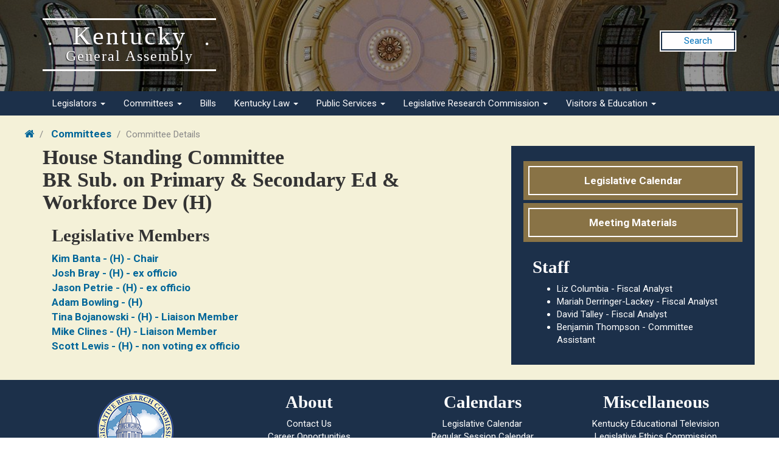

--- FILE ---
content_type: text/html; charset=utf-8
request_url: https://legislature.ky.gov/Committees/Pages/Committee-Details.aspx?CommitteeRSN=349&CommitteeType=House%20Standing%20Committee
body_size: 58549
content:

<!DOCTYPE html>
<html xmlns:o="urn:schemas-microsoft-com:office:office" __expr-val-dir="ltr" lang="en-us" dir="ltr">
    <head><meta http-equiv="X-UA-Compatible" content="IE=10" /><meta name="GENERATOR" content="Microsoft SharePoint" /><meta name="progid" content="SharePoint.WebPartPage.Document" /><meta http-equiv="Content-Type" content="text/html; charset=utf-8" /><meta http-equiv="Expires" content="0" /><meta name="viewport" content="width=device-width, initial-scale=1.0" /><title>
	
    
    Committee Details - 
        
    Legislative Research Commission
</title><link rel="stylesheet" type="text/css" href="/_layouts/15/1033/styles/minimalv4.css?rev=1KbXyVb1yEcbGrQYTR%2FLTA%3D%3DTAG0"/>
<link rel="stylesheet" type="text/css" href="/_layouts/15/1033/styles/layouts.css?rev=f9SkE%2BC%2BTBpzlgPcwqsYrQ%3D%3DTAG0"/>
<link rel="stylesheet" type="text/css" href="/_layouts/15/1033/styles/Themable/corev15.css?rev=VY%2BwyEmZ4VeBNMq6%2BgwRaA%3D%3DTAG0"/>
<script type="text/javascript" src="/_layouts/15/1033/initstrings.js?rev=2WxjgxyM2qXGgY9r2nHW8A%3D%3DTAG0"></script>
<script type="text/javascript" src="/_layouts/15/init.js?rev=7%2Bi%2B3tgD2LDbh1Baxp2O1Q%3D%3DTAG0"></script>
<script type="text/javascript" src="/_layouts/15/1033/strings.js?rev=k%2FSaOdWtcHDDvsb%2FUFykOA%3D%3DTAG0"></script>
<script type="text/javascript" src="/_layouts/15/core.js?rev=4RzQQSXzB3511SPniC8Nkw%3D%3DTAG0"></script>
<script type="text/javascript" src="/ScriptResource.axd?d=FBohqr17SPORtj_Ba7wWbQH-RaBJa02LqdXRSEbVcYfvq5Y-ahJdBTD9miI7gBVc2fYJ3KhMCHp-GC_VbZ93pcJHKJTwMxNv8wi-LOZC7gk3kDfbNIKi8tAxF2Z3ZkEABQeORYHuGCRvEy75ixAcWbdKD-jCY6Q1sXDJEoZO1A53h305TqhmhaMjfhAIOkrQ0&amp;t=32e5dfca"></script>
<script type="text/javascript" src="/_layouts/15/blank.js?rev=HJiPPQ2mJ5KibRUhYLIMBg%3D%3DTAG0"></script>
<script type="text/javascript" src="/ScriptResource.axd?d=E0OS_aLgPI07oNDv19Bl8hUiSjczIU4sJagUu3pWNftzQ8Ahq7v3jDie73XwGnHC-FAQ52hTvhPTZwHQAGklLqh0t6a6WCnjhMPPTgrF-_6usugi7Oqd5IMSyNLtVNBf6MQe4iw2nQ9uKXjltkSjys1PbTwOO77TvMzsJnBizTb8hxzLAP0F-UKXKQYZc4ay0&amp;t=32e5dfca"></script>
<script type="text/javascript">RegisterSod("require.js", "\u002f_layouts\u002f15\u002frequire.js?rev=4UhLIF\u00252FezOvmGnh\u00252Fs0LLpA\u00253D\u00253DTAG0");</script>
<script type="text/javascript">RegisterSod("sp.res.resx", "\u002f_layouts\u002f15\u002f1033\u002fsp.res.js?rev=wAoMiKx7gNtLcYzRgm0ujg\u00253D\u00253DTAG0");</script>
<script type="text/javascript">RegisterSod("sp.runtime.js", "\u002f_layouts\u002f15\u002fsp.runtime.js?rev=HwiQ1iHGkDDOCX5Sxjy\u00252Bzg\u00253D\u00253DTAG0");RegisterSodDep("sp.runtime.js", "sp.res.resx");</script>
<script type="text/javascript">RegisterSod("sp.js", "\u002f_layouts\u002f15\u002fsp.js?rev=t3ZbBIivXzfYBDJWXnlIjA\u00253D\u00253DTAG0");RegisterSodDep("sp.js", "sp.runtime.js");RegisterSodDep("sp.js", "sp.ui.dialog.js");RegisterSodDep("sp.js", "sp.res.resx");</script>
<script type="text/javascript">RegisterSod("sp.init.js", "\u002f_layouts\u002f15\u002fsp.init.js?rev=\u00252BBRBbuLnXMVe06be2Lk\u00252BUw\u00253D\u00253DTAG0");</script>
<script type="text/javascript">RegisterSod("sp.ui.dialog.js", "\u002f_layouts\u002f15\u002fsp.ui.dialog.js?rev=AmqAYtyp0S5FyRW9b\u00252B6PgA\u00253D\u00253DTAG0");RegisterSodDep("sp.ui.dialog.js", "sp.init.js");RegisterSodDep("sp.ui.dialog.js", "sp.res.resx");</script>
<script type="text/javascript">RegisterSod("core.js", "\u002f_layouts\u002f15\u002fcore.js?rev=4RzQQSXzB3511SPniC8Nkw\u00253D\u00253DTAG0");</script>
<script type="text/javascript">RegisterSod("userprofile", "\u002f_layouts\u002f15\u002fsp.userprofiles.js?rev=cx6U8sP\u00252ByP0OFLjk6ekyIg\u00253D\u00253DTAG0");RegisterSodDep("userprofile", "sp.runtime.js");</script>
<script type="text/javascript">RegisterSod("mQuery.js", "\u002f_layouts\u002f15\u002fmquery.js?rev=wKeyFugfCPGQqCVnH3mM0A\u00253D\u00253DTAG0");</script>
<script type="text/javascript">RegisterSod("followingcommon.js", "\u002f_layouts\u002f15\u002ffollowingcommon.js?rev=l8\u00252FNuVGbCd5mXg6VbOdPVw\u00253D\u00253DTAG0");RegisterSodDep("followingcommon.js", "sp.js");RegisterSodDep("followingcommon.js", "userprofile");RegisterSodDep("followingcommon.js", "core.js");RegisterSodDep("followingcommon.js", "mQuery.js");</script>
<script type="text/javascript">RegisterSod("profilebrowserscriptres.resx", "\u002f_layouts\u002f15\u002f1033\u002fprofilebrowserscriptres.js?rev=qwf69WaVc1mYlJLXqmZmVA\u00253D\u00253DTAG0");</script>
<script type="text/javascript">RegisterSod("sp.ui.mysitecommon.js", "\u002f_layouts\u002f15\u002fsp.ui.mysitecommon.js?rev=ESfdKdpUdsrVD7ocyI0ogw\u00253D\u00253DTAG0");RegisterSodDep("sp.ui.mysitecommon.js", "sp.init.js");RegisterSodDep("sp.ui.mysitecommon.js", "sp.runtime.js");RegisterSodDep("sp.ui.mysitecommon.js", "userprofile");RegisterSodDep("sp.ui.mysitecommon.js", "profilebrowserscriptres.resx");</script>
<script type="text/javascript">RegisterSod("browserScript", "\u002f_layouts\u002f15\u002fie55up.js?rev=q7j0mn4pko8y6ONYc8fXRA\u00253D\u00253DTAG0");</script>
<script type="text/javascript">RegisterSod("sp.core.js", "\u002f_layouts\u002f15\u002fsp.core.js?rev=6ObNst\u00252BLkk4m\u00252BXhRbdM2vg\u00253D\u00253DTAG0");RegisterSodDep("sp.core.js", "sp.init.js");RegisterSodDep("sp.core.js", "core.js");</script>
<script type="text/javascript">RegisterSod("clienttemplates.js", "\u002f_layouts\u002f15\u002fclienttemplates.js?rev=ufVnw2qyl8IVshajtd128A\u00253D\u00253DTAG0");</script>
<script type="text/javascript">RegisterSod("inplview", "\u002f_layouts\u002f15\u002finplview.js?rev=b38\u00252FHgI6SGFq1Z\u00252BVhBJhHg\u00253D\u00253DTAG0");RegisterSodDep("inplview", "core.js");RegisterSodDep("inplview", "clienttemplates.js");RegisterSodDep("inplview", "sp.js");</script>
<script type="text/javascript">RegisterSod("datepicker.js", "\u002f_layouts\u002f15\u002fdatepicker.js?rev=Z8VsY\u00252FOhOgtbF\u00252BScAeB78w\u00253D\u00253DTAG0");</script>
<link type="text/xml" rel="alternate" href="/Committees/_vti_bin/spsdisco.aspx" /><link rel="canonical" href="https://legislature.ky.gov:443/Committees/Pages/Committee-Details.aspx?CommitteeRSN=349&amp;CommitteeType=House+Standing+Committee" />

<!-- Google GA4 tag (gtag.js) -->
<script async src="https://www.googletagmanager.com/gtag/js?id=G-95CQX7G1DN"></script>
<script>
  window.dataLayer = window.dataLayer || [];
  function gtag(){dataLayer.push(arguments);}
  gtag('js', new Date());

  gtag('config', 'G-95CQX7G1DN');
</script>


<!--Bing-->
<meta name="msvalidate.01" content="711866049A1E140FF966AECC326F379F" />
        
        
    
        <!-- Enterprise Javascript and CSS -->
        <link rel="stylesheet" href="https://cdnjs.cloudflare.com/ajax/libs/jasny-bootstrap/3.1.3/css/jasny-bootstrap.min.css" /><link rel="stylesheet" href="https://cdnjs.cloudflare.com/ajax/libs/font-awesome/4.7.0/css/font-awesome.min.css" /><link href="https://secure.kentucky.gov/enterprise/styles/agency-enterprise-sp2013.min.css" rel="stylesheet" /><script src="https://secure.kentucky.gov/enterprise/scripts/enterprise-loader.min.js?jq=true" type="text/javascript"></script>
        <!-- Placeholder for Agency Stylesheets and Scripts-->
   
    
    <link href="/Style%20Library/agency.min.css" rel="stylesheet" />
    		
		<link rel="apple-touch-icon" sizes="180x180" href="/Style Library/favicons/apple-touch-icon.png">
		<link rel="icon" type="image/png" sizes="32x32" href="/Style Library/favicons/favicon-32x32.png">
		<link rel="icon" type="image/png" sizes="16x16" href="/Style Library/favicons/favicon-16x16.png">
		<link rel="mask-icon" href="/Style Library/favicons/safari-pinned-tab.svg" color="#5bbad5">
		<meta name="msapplication-TileColor" content="#2d89ef">
		<meta name="msapplication-TileImage" content="/Style Library/favicons/mstile-144x144.png">
		<meta name="theme-color" content="#ffffff">    
    
    

<!-- Google tag (gtag.js) GA4 enterprise all sites -->
<script async src="https://www.googletagmanager.com/gtag/js?id=G-RMEPDBYF49"></script>
<script>
  window.dataLayer = window.dataLayer || [];
  function gtag(){dataLayer.push(arguments);}
  gtag('js', new Date());

  gtag('config', 'G-RMEPDBYF49');
</script>

        <!--[if lt IE 9]>
        <script src="https://oss.maxcdn.com/html5shiv/3.7.2/html5shiv.min.js"></script>
        <script src="https://oss.maxcdn.com/respond/1.4.2/respond.min.js"></script>
        <![endif]-->
        <link href="/Style Library/ribbon-styles.css" rel="stylesheet" /></head>
<body onload="javascript:if (typeof(_spBodyOnLoadWrapper) != &#39;undefined&#39;) _spBodyOnLoadWrapper();" class="brwsr-chrome-77">
<div class="Top-Nav">
    
<div class="Combo-One-Col-Layout"><form method="post" action="./Committee-Details.aspx?CommitteeRSN=349&amp;CommitteeType=House+Standing+Committee" onsubmit="javascript:return WebForm_OnSubmit();" id="aspnetForm">
<div class="aspNetHidden">
<input type="hidden" name="_wpcmWpid" id="_wpcmWpid" value="" />
<input type="hidden" name="wpcmVal" id="wpcmVal" value="" />
<input type="hidden" name="MSOWebPartPage_PostbackSource" id="MSOWebPartPage_PostbackSource" value="" />
<input type="hidden" name="MSOTlPn_SelectedWpId" id="MSOTlPn_SelectedWpId" value="" />
<input type="hidden" name="MSOTlPn_View" id="MSOTlPn_View" value="0" />
<input type="hidden" name="MSOTlPn_ShowSettings" id="MSOTlPn_ShowSettings" value="False" />
<input type="hidden" name="MSOGallery_SelectedLibrary" id="MSOGallery_SelectedLibrary" value="" />
<input type="hidden" name="MSOGallery_FilterString" id="MSOGallery_FilterString" value="" />
<input type="hidden" name="MSOTlPn_Button" id="MSOTlPn_Button" value="none" />
<input type="hidden" name="__EVENTTARGET" id="__EVENTTARGET" value="" />
<input type="hidden" name="__EVENTARGUMENT" id="__EVENTARGUMENT" value="" />
<input type="hidden" name="__REQUESTDIGEST" id="__REQUESTDIGEST" value="noDigest" />
<input type="hidden" name="MSOSPWebPartManager_DisplayModeName" id="MSOSPWebPartManager_DisplayModeName" value="Browse" />
<input type="hidden" name="MSOSPWebPartManager_ExitingDesignMode" id="MSOSPWebPartManager_ExitingDesignMode" value="false" />
<input type="hidden" name="MSOWebPartPage_Shared" id="MSOWebPartPage_Shared" value="" />
<input type="hidden" name="MSOLayout_LayoutChanges" id="MSOLayout_LayoutChanges" value="" />
<input type="hidden" name="MSOLayout_InDesignMode" id="MSOLayout_InDesignMode" value="" />
<input type="hidden" name="_wpSelected" id="_wpSelected" value="" />
<input type="hidden" name="_wzSelected" id="_wzSelected" value="" />
<input type="hidden" name="MSOSPWebPartManager_OldDisplayModeName" id="MSOSPWebPartManager_OldDisplayModeName" value="Browse" />
<input type="hidden" name="MSOSPWebPartManager_StartWebPartEditingName" id="MSOSPWebPartManager_StartWebPartEditingName" value="false" />
<input type="hidden" name="MSOSPWebPartManager_EndWebPartEditing" id="MSOSPWebPartManager_EndWebPartEditing" value="false" />
<input type="hidden" name="__VIEWSTATE" id="__VIEWSTATE" value="/[base64]////[base64]/Bg4AAAAYSG91c2UgU3RhbmRpbmcgQ29tbWl0dGVlBg8AAAAUMjAyNi0wMi0wMlQxMzoyNDowOVoLHhBGaWx0ZXJPcGVyYXRpb25zMo0FAAEAAAD/////[base64]/rXeLpuxoeVHhRiCMtOU=" />
</div>

<script type="text/javascript">
//<![CDATA[
var theForm = document.forms['aspnetForm'];
if (!theForm) {
    theForm = document.aspnetForm;
}
function __doPostBack(eventTarget, eventArgument) {
    if (!theForm.onsubmit || (theForm.onsubmit() != false)) {
        theForm.__EVENTTARGET.value = eventTarget;
        theForm.__EVENTARGUMENT.value = eventArgument;
        theForm.submit();
    }
}
//]]>
</script>


<script src="/WebResource.axd?d=PxtcUmqi0HCKxLXI_owDJHNG_DswWZZOjKZ7KaMPeOUPAMq1ucpRRdGVuy--JTLNN7xfMk95EUHEX1TaE3Mr9bHGauTRFrMO2c8nUL5y1mU1&amp;t=638901627720898773" type="text/javascript"></script>


<script type="text/javascript">
//<![CDATA[
var MSOWebPartPageFormName = 'aspnetForm';
var g_presenceEnabled = true;
var g_wsaEnabled = false;

var g_correlationId = '5e1cf3a1-fa34-50d4-d854-e6e5ed52fd42';
var g_wsaQoSEnabled = false;
var g_wsaQoSDataPoints = [];
var g_wsaRUMEnabled = false;
var g_wsaLCID = 1033;
var g_wsaListTemplateId = 850;
var g_wsaSiteTemplateId = 'CMSPUBLISHING#0';
var _fV4UI=true;var _spPageContextInfo = {webServerRelativeUrl: "\u002fCommittees", webAbsoluteUrl: "https:\u002f\u002flegislature.ky.gov\u002fCommittees", siteAbsoluteUrl: "https:\u002f\u002flegislature.ky.gov", serverRequestPath: "\u002fCommittees\u002fPages\u002fCommittee-Details.aspx", layoutsUrl: "_layouts\u002f15", webTitle: "Committees", webTemplate: "39", tenantAppVersion: "0", isAppWeb: false, Has2019Era: true, webLogoUrl: "\u002fPublishingImages\u002fLRC_Seal_FINAL_transparency.png", webLanguage: 1033, currentLanguage: 1033, currentUICultureName: "en-US", currentCultureName: "en-US", clientServerTimeDelta: new Date("2026-02-02T18:24:09.5985730Z") - new Date(), updateFormDigestPageLoaded: new Date("2026-02-02T18:24:09.5985730Z"), siteClientTag: "1214$$16.0.5535.1001", crossDomainPhotosEnabled:false, webUIVersion:15, webPermMasks:{High:48,Low:196673},pageListId:"{73ecfefc-5432-465d-8cb5-fab798a4244e}",pageItemId:5, pagePersonalizationScope:1, alertsEnabled:true, customMarkupInCalculatedFieldDisabled: true, siteServerRelativeUrl: "\u002f", allowSilverlightPrompt:'True', isSiteAdmin: false};var L_Menu_BaseUrl="/Committees";
var L_Menu_LCID="1033";
var L_Menu_SiteTheme="null";
document.onreadystatechange=fnRemoveAllStatus; function fnRemoveAllStatus(){removeAllStatus(true)};
                            function DoCallBack(filterText)
                            {WebForm_DoCallback('ctl00$ctl00$PlaceHolderContentFromChild$PlaceHolderContent$g_d006f95f_d3a0_4689_8310_3be599391946',filterText,UpdateFilterCallback,0,CallBackError,true)
                            }
                            function CallBackError(result, clientsideString)
                            {                
                            }
                        Flighting.ExpFeatures = [480215056,1880287568,1561350208,302071836,3212816,69472768,4194310,-2113396707,268502022,-872284160,1049232,-2147421952,65536,65536,2097472,917504,-2147474174,1372324107,67108882,0,0,-2147483648,2097152,0,0,32768,0,0,0,0,0,0,0,0,0,0,0,0,0,0,0,0,0,0,0,0,0,0,0,0,0,0,0,0,0,0,0,0,0,0,0,0,0,0,0,0,0,0,0,0,0,0,0,0,0,0,0,0,0,0,0,0,0,0,32768]; (function()
{
    if(typeof(window.SP) == "undefined") window.SP = {};
    if(typeof(window.SP.YammerSwitch) == "undefined") window.SP.YammerSwitch = {};

    var ysObj = window.SP.YammerSwitch;
    ysObj.IsEnabled = false;
    ysObj.TargetYammerHostName = "www.yammer.com";
} )(); var _spWebPartComponents = new Object();_spBodyOnLoadFunctionNames.push('initPageRequestManagerForDFWP');
//]]>
</script>

<script src="/_layouts/15/blank.js?rev=HJiPPQ2mJ5KibRUhYLIMBg%3D%3DTAG0" type="text/javascript"></script>
<script type="text/javascript">
//<![CDATA[
(function(){

        if (typeof(_spBodyOnLoadFunctions) === 'undefined' || _spBodyOnLoadFunctions === null) {
            return;
        }
        _spBodyOnLoadFunctions.push(function() {
            SP.SOD.executeFunc('core.js', 'FollowingDocument', function() { FollowingDocument(); });
        });
    })();(function(){

        if (typeof(_spBodyOnLoadFunctions) === 'undefined' || _spBodyOnLoadFunctions === null) {
            return;
        }
        _spBodyOnLoadFunctions.push(function() {
            SP.SOD.executeFunc('core.js', 'FollowingCallout', function() { FollowingCallout(); });
        });
    })();if (typeof(DeferWebFormInitCallback) == 'function') DeferWebFormInitCallback();function WebForm_OnSubmit() {
UpdateFormDigest('\u002fCommittees', 1440000);if (typeof(_spFormOnSubmitWrapper) != 'undefined') {return _spFormOnSubmitWrapper();} else {return true;};
return true;
}
//]]>
</script>

		<div class="aspNetHidden">

			<input type="hidden" name="__VIEWSTATEGENERATOR" id="__VIEWSTATEGENERATOR" value="BAB98CB3" />
		</div><script type="text/javascript">
//<![CDATA[
Sys.WebForms.PageRequestManager._initialize('ctl00$ctl00$ScriptManager', 'aspnetForm', ['tctl00$ctl00$PlaceHolderContentFromChild$PlaceHolderContent$g_d006f95f_d3a0_4689_8310_3be599391946$updatePanelctl00_ctl00_PlaceHolderContentFromChild_PlaceHolderContent_g_d006f95f_d3a0_4689_8310_3be599391946',''], [], [], 90, 'ctl00$ctl00');
//]]>
</script>
<script type="text/javascript">//<![CDATA[
        var formDigestElement = document.getElementsByName('__REQUESTDIGEST')[0];
        if (!((formDigestElement == null) || (formDigestElement.tagName.toLowerCase() != 'input') || (formDigestElement.type.toLowerCase() != 'hidden') ||
            (formDigestElement.value == null) || (formDigestElement.value.length <= 0)))
        {
            formDigestElement.value = '0x5361FB3FE6672EA7F20DF8115D7ACE8A4E638EB76CADA519C9A770DEAB3A6EE75A435DB340052A1505EC1B871DF057A7AB66A3B13957EC312F1BFEF87B01F027,02 Feb 2026 18:24:38 -0000';_spPageContextInfo.updateFormDigestPageLoaded = new Date();
        }
        //]]>
        </script><a href="#mainNavContent" class="sr-only">Skip to main navigation</a> <a href="#bodyContent" class="sr-only">Skip to main content</a> <!-- SharePoint Ribbon --><!-- End SharePoint Ribbon --><!-- Kentucky.gov Portal Bar --><div class="outerHeader"><div class="portal-BarInsert" style="display:block"></div><!-- Agency Header --><header id="top" class="header-row">
    
        
    <div class="outerContainer headerRow">
        <div class="container">
            <div class="col-xs-6 col-md-3 branding">
            	<a href="/pages/index.aspx">
            		<h1 class="header-title-description">Kentucky<small>General Assembly</small></h1>
            	</a>
            </div>
            <div class="col-xs-12 col-md-6 col-md-offset-3 lrcSearch">
            <!--
    				<div class="input-group input-group-lg">
      					<input type="text" class="form-control" placeholder="Search"><span class="input-group-btn">
        					<button class="btn btn-default" type="button"><i class="fa fa-search" aria-hidden="true"></i></button>
      					</span>
    				</div>
    		-->
    			<a class="banner-search-button" href="https://apps.legislature.ky.gov/lrcsearch">Search</a>
         	</div>
         	<button type="button" class="navbar-toggle offcanvas-button pull-right collapsed" data-toggle="offcanvas" data-target=".navbar-offcanvas" data-canvas="body">
          
            <span class="icon-bars"><span></span></span><span class="menu">Menu</span>
            </button>
		</div>
    </div>
    
    
    
    <div class="outerContainer mainNavRow">
        <div class="container">
            <nav class="navbar navbar-default" id="mainNavContent">
<div class="navbar-offcanvas navmenu-fixed-right offcanvas">
				
				
	<ul class="nav navbar-nav sm" IconColorClass="icon-black" DisableOverviewLink="false" HomeLinkTextMode="PageTitle" UseSeparateCSS="True" UseSimpleRendering="True">
		<li class="dropdown">
			<a href="/Legislators/Pages/default.aspx" class="dropdown-toggle" data-toggle="dropdown">Legislators <span class='caret'></span></a>

			<ul class="dropdown-menu">
				<li>
					<a href="/Legislators/Pages/default.aspx">Legislators</a>

				</li>
				<li>
					<a href="/Legislators/senate">Senate Members</a>

				</li>
				<li>
					<a href="/Legislators/house-of-representatives">House Members</a>

				</li>
				<li>
					<a href="https://apps.legislature.ky.gov/findyourlegislator/findyourlegislator.html">Who&#39;s My Legislator</a>

				</li>
				<li>
					<a href="https://apps.legislature.ky.gov/Legislators/contact_legislator.html">Contact a Member</a>

				</li>
			</ul>
		</li>
		<li class="dropdown">
			<a href="/Committees/Pages/default.aspx" class="dropdown-toggle" data-toggle="dropdown">Committees <span class='caret'></span></a>

			<ul class="dropdown-menu">
				<li>
					<a href="/Committees/Pages/default.aspx">Committees</a>

				</li>
				<li>
					<a href="/Committees/house-standing-committee">House Standing Committees</a>

				</li>
				<li>
					<a href="/Committees/senate-standing-committee">Senate Standing Committees</a>

				</li>
				<li>
					<a href="/Committees/interim-joint-committee">Interim Joint Committees</a>

				</li>
				<li>
					<a href="/Committees/special-committee">Special Committees</a>

				</li>
				<li>
					<a href="/Committees/statutory-committee">Statutory Committees</a>

				</li>
				<li>
					<a href="/Committees/Caucuses">Caucuses</a>

				</li>
				<li>
					<a href="/Committees/Pages/PriorCommittees.aspx">Prior Committee Information</a>

				</li>
			</ul>
		</li>
		<li>
			<a href="/Legislation/Pages/default.aspx">Bills</a>

		</li>
		<li class="dropdown">
			<a href="/Law/Pages/default.aspx" class="dropdown-toggle" data-toggle="dropdown">Kentucky Law <span class='caret'></span></a>

			<ul class="dropdown-menu">
				<li>
					<a href="/Law/Pages/default.aspx">Kentucky Law</a>

				</li>
				<li class="dropdown-submenu">
					<a href="#">Kentucky Administrative Regulations</a>

					<ul class="dropdown-menu">
						<li>
							<a href="/Law/kar/Pages/default.aspx">Kentucky Administrative Regulations</a>

						</li>
						<li>
							<a href="https://apps.legislature.ky.gov/law/kar/titles.htm">KAR List by Title</a>

						</li>
						<li>
							<a href="/Law/kar/Pages/Registers.aspx">Registers</a>

						</li>
						<li>
							<a href="/Law/kar/Pages/KarFaqs.aspx">KAR FAQs</a>

						</li>
						<li>
							<a href="/Law/kar/Pages/Certification.aspx">Last Effective Dates, Expirations, and Certifications</a>

						</li>
						<li>
							<a href="/Law/kar/Pages/EmergencyRegs.aspx">Emergency Regulations by Number</a>

						</li>
					</ul>
				</li>
				<li class="dropdown-submenu">
					<a href="#">Kentucky Revised Statutes</a>

					<ul class="dropdown-menu">
						<li>
							<a href="/Law/Statutes/Pages/default.aspx">Kentucky Revised Statutes</a>

						</li>
						<li>
							<a href="/Law/Statutes/Pages/StatRevInfo.aspx">Statute Revision Information</a>

						</li>
						<li>
							<a href="https://apps.legislature.ky.gov/law/statutes/">KRS Title Page</a>

						</li>
						<li>
							<a href="/Law/Statutes/Pages/KRSEDS.aspx">Certified Versions</a>

						</li>
						<li>
							<a href="/Law/Statutes/Pages/KRSHistory.aspx">History &amp; Functions</a>

						</li>
						<li>
							<a href="/Law/Statutes/Pages/KrsEffDates.aspx">Normal Effective Dates</a>

						</li>
						<li>
							<a href="/Law/Statutes/Pages/KrsExtraOrdList.aspx">Extraordinary Sessions since 1940</a>

						</li>
					</ul>
				</li>
				<li>
					<a href="/Law/Pages/KyActs.aspx">Acts of the Kentucky General Assembly</a>

				</li>
				<li>
					<a href="https://apps.legislature.ky.gov/law/constitution">Kentucky Constitution</a>

				</li>
			</ul>
		</li>
		<li class="dropdown">
			<a href="/Public Services/Pages/default.aspx" class="dropdown-toggle" data-toggle="dropdown">Public Services <span class='caret'></span></a>

			<ul class="dropdown-menu">
				<li>
					<a href="/Public Services/Pages/default.aspx">Public Services</a>

				</li>
				<li class="dropdown-submenu">
					<a href="#">Geographic Information Systems</a>

					<ul class="dropdown-menu">
						<li>
							<a href="/Public Services/GIS/Pages/default.aspx">Geographic Information Systems (GIS)</a>

						</li>
						<li>
							<a href="/Public Services/GIS/Maps/Pages/default.aspx">Maps</a>

						</li>
						<li>
							<a href="/Public Services/GIS/Pages/Redistricting-Information.aspx">Redistricting Information</a>

						</li>
						<li>
							<a href="/Public Services/GIS/Pages/GIS-Data.aspx">GIS Data</a>

						</li>
						<li>
							<a href="/Public Services/GIS/Pages/Map-Requests.aspx">Map Requests</a>

						</li>
					</ul>
				</li>
				<li class="dropdown-submenu">
					<a href="#">Public Information Office</a>

					<ul class="dropdown-menu">
						<li>
							<a href="/Public Services/PIO/Pages/default.aspx">Public Information Office</a>

						</li>
						<li>
							<a href="/Public Services/PIO/Pages/Radio.aspx">Radio News Releases</a>

						</li>
						<li>
							<a href="https://apps.legislature.ky.gov/publicservices/pio/release.html">News Releases</a>

						</li>
						<li>
							<a href="https://apps.legislature.ky.gov/publicservices/pio/photo.html">News Photos</a>

						</li>
						<li>
							<a href="/Public Services/PIO/Pages/Videos.aspx">Video Productions</a>

						</li>
						<li>
							<a href="/Public Services/PIO/Pages/CapMedia.aspx">Capitol Campus Identification Badges</a>

						</li>
						<li>
							<a href="/Public Services/PIO/Pages/default.aspx">School Group Tours</a>

						</li>
						<li>
							<a href="/Public Services/PIO/Pages/Live-Streams.aspx">Live Streams</a>

						</li>
						<li>
							<a href="/Public Services/PIO/Pages/News-Photos-2024.aspx">News Photos</a>

						</li>
						<li>
							<a href="/Public Services/PIO/Pages/News-Photos-2025.aspx">News Photos</a>

						</li>
					</ul>
				</li>
				<li>
					<a href="/Public Services/Pages/Public-Bill-Room.aspx">Public Bill Room</a>

				</li>
				<li>
					<a href="/Public Services/Pages/Legislative-Reference-Library.aspx">Peggy King Legislative Reference Library</a>

				</li>
			</ul>
		</li>
		<li class="dropdown">
			<a href="/LRC/Pages/default.aspx" class="dropdown-toggle" data-toggle="dropdown">Legislative Research Commission <span class='caret'></span></a>

			<ul class="dropdown-menu">
				<li>
					<a href="/LRC/Pages/default.aspx">Legislative Research Commission</a>

				</li>
				<li>
					<a href="/LRC/Documents/LRC Organizational Chart.pdf">LRC Organizational Chart</a>

				</li>
				<li>
					<a href="/LRC/Pages/Glossary-of-Legislative-Terms.aspx">Glossary of Legislative Terms</a>

				</li>
				<li class="dropdown-submenu">
					<a href="#">LRC Publications</a>

					<ul class="dropdown-menu">
						<li>
							<a href="/LRC/Publications/Pages/default.aspx">LRC Publications</a>

						</li>
						<li>
							<a href="https://apps.legislature.ky.gov/lrc/publications/research_reports.html">LRC Research Reports</a>

						</li>
						<li>
							<a href="/LRC/Publications/Pages/Informational-Bulletins.aspx">LRC Informational Bulletins</a>

						</li>
						<li>
							<a href="/LRC/Publications/Pages/Research-Memoranda.aspx">LRC Research Memoranda</a>

						</li>
						<li>
							<a href="https://apps.legislature.ky.gov/lrc/publications/Interactive_Home.html">LRC Interactive Features</a>

						</li>
					</ul>
				</li>
				<li class="dropdown-submenu">
					<a href="#">Office of Education Accountability</a>

					<ul class="dropdown-menu">
						<li>
							<a href="/LRC/OEA/Pages/default.aspx">Office of Education Accountability</a>

						</li>
						<li>
							<a href="/LRC/OEA/Pages/OEA-Hotline.aspx">OEA Hotline</a>

						</li>
						<li>
							<a href="/LRC/OEA/Pages/OEA-Publications.aspx">OEA Publications</a>

						</li>
						<li>
							<a href="/LRC/OEA/Pages/OEA-Staff.aspx">OEA Staff</a>

						</li>
					</ul>
				</li>
				<li>
					<a href="/LRC/EconomistOffice/Pages/default.aspx">Office of Economic Analysis</a>

				</li>
				<li>
					<a href="/LRC/HealthData/Pages/default.aspx">Office of Health Data Analytics</a>

				</li>
				<li>
					<a href="https://apps.legislature.ky.gov/AgencyReports/IJC/AR/">Agency Reports</a>

				</li>
				<li>
					<a href="/LRC/Pages/Career-Opportunities.aspx">Career Opportunities</a>

				</li>
			</ul>
		</li>
		<li class="dropdown">
			<a href="/Visitors/Pages/default.aspx" class="dropdown-toggle" data-toggle="dropdown">Visitors &amp; Education <span class='caret'></span></a>

			<ul class="dropdown-menu">
				<li>
					<a href="/Visitors/Pages/default.aspx">Visitors & Education</a>

				</li>
				<li>
					<a href="/Visitors/Pages/Educational-Resources.aspx">Educational Resources For Teachers</a>

				</li>
				<li>
					<a href="/Visitors/Pages/Directions.aspx">Directions And Local Maps</a>

				</li>
				<li>
					<a href="/Visitors/Pages/Postsecondary-Internship.aspx">Postsecondary Internship Opportunities</a>

				</li>
				<li>
					<a href="/Visitors/Pages/RoomReservations.aspx">Annex Committee Room Reservations</a>

				</li>
				<li>
					<a href="/Public Services/PIO/Pages/CapMedia.aspx">Capitol Campus Identification Badges</a>

				</li>
				<li>
					<a href="/Visitors/Pages/Presentations.aspx">Presenting to the Legislative Committees</a>

				</li>
			</ul>
		</li>
	</ul>
				
				
</div>
			
</nav>
           
        </div>
    </div>    
    
    </header></div>


    <div class="outerContainer bodyRow">
  	   		
    
        	<div class="mainContentArea mainContent container-fluid" id="bodyContent">
            	
<div class="body-content container-fluid">
    	<div class="outerContainer breadcrumbRow hidden-print">
			<ul class="breadcrumb">

	<li>
		<a href="/Pages/index.aspx"><i class='fa fa-home fa-cooldfd'></i></a>
	</li>
	<li>
		<a href="/Committees/Pages/default.aspx">Committees</a>
	</li>
	<li class="active">Committee Details
</li>
</ul>
    	</div>
    
        <h2 class="sr-only pageTitle">
		Committee Details</h2>
        <div id="WideWebPartZoneTop" class="AspNet-WebPartZone-Vertical">

			<div class="AspNet-WebPart">
				<div id="ctl00_ctl00_m_g_fc3d01b4_fe71_4df1_93b1_57fec3e2b9ed">
					<DIV class="ms-rte-embedcode ms-rte-embedwp"><style>
.jurisdiction {
white-space: pre-wrap;
}
</style></DIV>
				</div>
			</div>
			</div>
		
        
        
 <div class="row">
 <div class="col-sm-12">
    	<div id="[base64]">
			<input id="ctl00_ctl00_PlaceHolderContentFromChild_PlaceHolderContent_g_d006f95f_d3a0_4689_8310_3be599391946_ctl05" type="hidden" value="" /><div class="committe-details" xmlns:xs="http://www.w3.org/2001/XMLSchema" xmlns:x="http://www.w3.org/2001/XMLSchema" xmlns:d="http://schemas.microsoft.com/sharepoint/dsp" xmlns:asp="http://schemas.microsoft.com/ASPNET/20" xmlns:__designer="http://schemas.microsoft.com/WebParts/v2/DataView/designer" xmlns:SharePoint="Microsoft.SharePoint.WebControls" xmlns:ddwrt2="urn:frontpage:internal"><div class="col-sm-8 col-xs-12"><div class="col-sm-12 committee-title"><h2>House Standing Committee<br>BR Sub. on Primary &amp; Secondary Ed &amp; Workforce Dev (H)</h2></div><div class="col-sm-12"></div><div class="col-sm-12 description"><h3>Jurisdiction</h3><div class="jurisdiction"></div></div><div class="col-sm-12 staff"><div class="col-sm-6"><div><h3>Legislative Members</h3><ul class="member-list"><li><a href="/Legislators/Pages/Legislator-Profile.aspx?DistrictNumber=63"><span>Kim Banta - (H) - Chair</span></a></li><li><a href="/Legislators/Pages/Legislator-Profile.aspx?DistrictNumber=71"><span>Josh Bray - (H) - ex officio</span></a></li><li><a href="/Legislators/Pages/Legislator-Profile.aspx?DistrictNumber=16"><span>Jason Petrie - (H) - ex officio</span></a></li><li><a href="/Legislators/Pages/Legislator-Profile.aspx?DistrictNumber=87"><span>Adam Bowling - (H) </span></a></li><li><a href="/Legislators/Pages/Legislator-Profile.aspx?DistrictNumber=32"><span>Tina Bojanowski - (H) - Liaison Member</span></a></li><li><a href="/Legislators/Pages/Legislator-Profile.aspx?DistrictNumber=68"><span>Mike Clines - (H) - Liaison Member</span></a></li><li><a href="/Legislators/Pages/Legislator-Profile.aspx?DistrictNumber=14"><span>Scott Lewis - (H) - non voting ex officio</span></a></li></ul></div></div><div class="col-sm-6"><div><h3>Citizen Members</h3><ul class="citizen-list"></ul></div></div></div></div><div class="relativeContent col-sm-4 col-xs-12"><a class="block_btn" href="https://apps.legislature.ky.gov/legislativecalendar">Legislative Calendar</a><a class="block_btn" href="https://apps.legislature.ky.gov/CommitteeDocuments/308">Meeting Materials</a><br><div class="col-sm-12"><div><h3>Staff</h3><ul class="staff-list"><li>Liz Columbia - Fiscal Analyst</li><li>Mariah Derringer-Lackey - Fiscal Analyst</li><li>David Talley - Fiscal Analyst</li><li>Benjamin Thompson - Committee Assistant</li></ul></div></div></div></div>
		</div>
         </div>
    </div>
    </div>


       
        	</div>
    </div>
    
<footer>
		
				<div class="outerContainer footerRow">
					<div class="container">
						
    
    
    <div class="footer">
  <div class="container">
    <div class="col-sm-3 icon">
      <img src="/PublishingImages/LRC-seal.png" alt="LRC SEAL">
    </div>
    <div class="col-sm-3">
      <h3>About</h3>
      <ul>
        <li><a href="/Pages/contactus.aspx">Contact Us</a></li>
        <li><a href="/LRC/Pages/Career-Opportunities.aspx">Career Opportunities</a></li>
        <li><a href="/Pages/sitemap.aspx">Site Map</a></li>
      </ul>
    </div>
    <div class="col-sm-3">
      <h3>Calendars</h3>
      <ul>
      	<li><a href="https://apps.legislature.ky.gov/legislativecalendar">Legislative Calendar</a></li>
        <li><a href="/Documents/RS_Calendar.pdf">Regular Session Calendar</a></li>
        <li><a href="/Documents/Current%20Interim%20Calendar.pdf">Interim Calendar</a></li>
        <li><a href="/Documents/Current_Standing_Schedule.pdf">Standing Committee Schedule</a></li>
      </ul>
    </div>
    <div class="col-sm-3">
      <h3>Miscellaneous</h3>
      <ul>
        <li><a href="https://www.ket.org/">Kentucky Educational Television </a></li>
        <li><a href="https://klec.ky.gov/Pages/default.aspx">Legislative Ethics Commission</a></li>
        <li><a href="/LRC/OEA/Pages/default.aspx">Office of Education Accountability</a></li>
      </ul>
  </div>
  </div>
  <div class="container-fluid bottom">
    <div class="col-sm-12">
      <div class="col-sm-6 col-xs-12">
        <p>Copyright 2021 Kentucky Legislative Research Commission<br>All rights reserved</p>
      </div>
      <div class="col-sm-6 col-xs-12">
        <ul class="list-unstyled list-inline policies">
          <li><a href="/policies-security/Pages/default.aspx">Policies</a></li>
          <li><a href="/policies-security/Pages/Security.aspx">Security</a></li>
          <li><a href="/policies-security/Pages/Disclaimers.aspx">Disclaimer</a></li>
          <li><a href="/policies-security/Pages/Accessibility.aspx">Accessibility</a></li>
        </ul>
      </div>
    </div>
  </div>
</div>    

    
    
    &nbsp;
				
				
						<div class="portal-FooterInsert">
					
					
							<div class="outerContainer enterpriseFooterRow">
								
								
								
								
								
						
						
						
								<nav class="enterprise-footer-links">
								
								
								
								
								
						
						
								<ul class="list-unstyled list-inline">
									
									
									
									
									
							
							
							
									<li><a href="http://kentucky.gov/policies/Pages/default.aspx">Policies</a></li>
									
									
									
									
									
							
							
							
									<li><a href="http://kentucky.gov/policies/Pages/security.aspx">Security</a></li>
									
									
									
									
									
							
							
							
									<li><a href="http://kentucky.gov/policies/Pages/disclaimer.aspx">Disclaimer</a></li>
									
									
									
									
									
							
							
							
									<li><a href="http://kentucky.gov/policies/Pages/accessibility.aspx">Accessibility</a></li>
									
									
									
									
									
							
							
							
								</ul>
						
						
								</nav>
						
						
							</div>
					
					
							<div class="outerContainer unbridledRow">
								
								
								
								
								
						
						
						
								<img alt="Kentucky Unbridled Spirit Logo" src="https://secure.kentucky.gov/enterprise/images/agencyBootstrap/unbridledSpirit-4c.png">
                </div>
							<div class="outerContainer copyrightRow">
								
								
								
								
								
						
						
						
								<p><span class="copyright-text">© 2017 Commonwealth of Kentucky.</span><span class="all-rights-text">All rights reserved.<span></span></span></p>
								
								
								
								
								
						
						
						
								<p><span class="kentuckygov-text"><a href="http://www.kentucky.gov">Kentucky.gov</a><span></span></span></p>
								
								
								
								
								
						
						
						
							</div>
					
					
						</div>
				
					</div>
				</div>
				</footer>
<!-- Hidden Placeholders -->
<div class="hidden" style="display:none;">






    

    
    </div>
    <div id="DeveloperDashboard" class="ms-developerdashboard">
        
    </div>
    <!-- Enterprise JS -->
    <script src="https://secure.kentucky.gov/enterprise/scripts/enterprise-loader.min.js?bs=true&amp;jb=true&amp;search=true&amp;smartMenus=true&amp;smartMenusNavbar=true&amp;smartMenusKeyboard=true" type="text/javascript"></script>
<div style='display:none' id='hidZone'><menu class="ms-hide">
			<ie:menuitem id="MSOMenu_Help" iconsrc="/_layouts/15/images/HelpIcon.gif" onmenuclick="MSOWebPartPage_SetNewWindowLocation(MenuWebPart.getAttribute('helpLink'), MenuWebPart.getAttribute('helpMode'))" text="Help" type="option" style="display:none">

			</ie:menuitem>
		</menu></div>
		
<script type="text/javascript">
//<![CDATA[
var _spFormDigestRefreshInterval = 1440000;
var callBackFrameUrl='/WebResource.axd?d=uAOvUqVrqPsRu6TlG2TR4fTUBgj73UzVky7j5yk_rflPede4rfuQ0A6NxCc8RorF1XR8yoGUNnzmdekSlKXGpzYogsyPKvxiU1cIT3qifKM1&t=638901627720898773';
WebForm_InitCallback(); IsSPSocialSwitchEnabled = function() { return true; };var _fV4UI = true;
function _RegisterWebPartPageCUI()
{
    var initInfo = {editable: false,isEditMode: false,allowWebPartAdder: false,listId: "{73ecfefc-5432-465d-8cb5-fab798a4244e}",itemId: 5,recycleBinEnabled: true,enableMinorVersioning: true,enableModeration: false,forceCheckout: true,rootFolderUrl: "\u002fCommittees\u002fPages",itemPermissions:{High:48,Low:196673}};
    SP.Ribbon.WebPartComponent.registerWithPageManager(initInfo);
    var wpcomp = SP.Ribbon.WebPartComponent.get_instance();
    var hid;
    hid = document.getElementById("_wpSelected");
    if (hid != null)
    {
        var wpid = hid.value;
        if (wpid.length > 0)
        {
            var zc = document.getElementById(wpid);
            if (zc != null)
                wpcomp.selectWebPart(zc, false);
        }
    }
    hid = document.getElementById("_wzSelected");
    if (hid != null)
    {
        var wzid = hid.value;
        if (wzid.length > 0)
        {
            wpcomp.selectWebPartZone(null, wzid);
        }
    }
};
function __RegisterWebPartPageCUI() {
ExecuteOrDelayUntilScriptLoaded(_RegisterWebPartPageCUI, "sp.ribbon.js");}
_spBodyOnLoadFunctionNames.push("__RegisterWebPartPageCUI");var __wpmExportWarning='This Web Part Page has been personalized. As a result, one or more Web Part properties may contain confidential information. Make sure the properties contain information that is safe for others to read. After exporting this Web Part, view properties in the Web Part description file (.WebPart) by using a text editor such as Microsoft Notepad.';var __wpmCloseProviderWarning='You are about to close this Web Part.  It is currently providing data to other Web Parts, and these connections will be deleted if this Web Part is closed.  To close this Web Part, click OK.  To keep this Web Part, click Cancel.';var __wpmDeleteWarning='You are about to permanently delete this Web Part.  Are you sure you want to do this?  To delete this Web Part, click OK.  To keep this Web Part, click Cancel.';var onLoadEvent=window.onload;
function onLoadEventHandlerForDFWP()
{
if(onLoadEvent)  { onLoadEvent(); }
if (typeof(_spBodyOnLoadWrapper) != 'undefined' && typeof(_spBodyOnLoadCalled) != 'undefined' && !_spBodyOnLoadCalled) _spBodyOnLoadWrapper();
}
window.onload = onLoadEventHandlerForDFWP;
//]]>
</script>
</form>

</div>
</div>
<script type="text/javascript" src="/Style%20Library/agency.js"></script>

<span id="DeltaPlaceHolderUtilityContent">

</span>
<script type="text/javascript">// <![CDATA[ 

var g_Workspace = "s4-workspace";// ]]>
</script>
<!-- Suppress Chrome/ActiveX prompt -->
<script type="text/javascript">
    function ProcessImn() { }
    function ProcessImnMarkers() { }
</script>
<script type="text/javascript" src="https://kentucky.gov/Style%20Library/alert.js"></script>
</body>
</html>

--- FILE ---
content_type: text/css
request_url: https://legislature.ky.gov/Style%20Library/agency.min.css
body_size: 6946
content:
@import url('https://fonts.googleapis.com/css?family=Rubik:300,400,500,700');
@media only screen and (min-width: 100px) {
  body {
    background-color: #fff;
    color: #333333;
    font-size: 15px;
  }
  h1,
  h2,
  h3,
  h4,
  h5,
  h6 {
    color: #333333;
    font-family: Georgia, serif;
  }
  .titlequery {
    font-weight: 700;
    font-size: 42px;
    margin: 0 0 25px;
  }
  h2 {
    font-weight: 700;
    font-size: 34px;
  }
  h3 {
    font-weight: 700;
    font-size: 29px;
  }
  h4 {
    font-size: 24px;
  }
  h5 {
    font-size: 22px;
  }
  .mainContent {
    color: #333333;
  }
  .relativeContent {
    color: #1C304A;
    margin-bottom: 15px;
  }
  .mainContentArea a,
  .relativeContent a {
    text-decoration: none;
    font-weight: 700;
    font-size: 17px;
  }
  .mainContentArea a:visited,
  .relativeContent a:visited {
    color: #7A0099;
  }
  .relativeContent a:visited {
    color: #d8caac;
  }
  .relativeContent a,
  .relativeContent .member-list {
    color: #FFFDFE;
  }
  .navbar-portalbar-v3 .icon-stack .icon-kygov-text {
    color: #fff;
  }
  .navbar-portalbar-v3 .governor {
    color: #fff;
  }
  .navbar-portalbar-v3 {
    background-color: #848484;
    background: linear-gradient(to bottom, #848484 0%, #383838 100%);
    border-color: #1e1e1e;
  }
  .navbar-portalbar-v3 .navbar-toggle,
  .navbar-portalbar-v3 .navbar-toggle:hover,
  .navbar-portalbar-v3 .navbar-toggle:active,
  .navbar-portalbar-v3 .navbar-toggle:focus {
    background: #383838;
    background: rgba(56, 56, 56, 0.4);
  }
  .navbar-portalbar-v3 .navbar-nav > li > a {
    color: #fff;
    text-shadow: 0 1px 0px #1e1e1e;
  }
  .navbar-portalbar-v3 .navbar-brand {
    color: #fff;
  }
  .navbar-portalbar-v3 .navbar-nav > li > a:hover,
  .navbar-portalbar-v3 .navbar-nav > .open > a,
  .navbar-portalbar-v3 .navbar-nav > .open > a:hover,
  .navbar-portalbar-v3 .navbar-nav > .open > a:focus {
    background: #383838;
    background: rgba(56, 56, 56, 0.4);
    color: #fff;
    text-shadow: 0 1px 0px #1e1e1e;
  }
  .navbar-portalbar-v3 .search-toggle,
  .navbar-portalbar-v3 .login-toggle {
    color: #fff;
  }
  .navbar-portalbar-v3 .navbar-text-kytagline {
    color: #FFFDFE;
  }
  .portal-BarInsert {
    display: none;
  }
  header .headerRow {
    background-image: linear-gradient(to bottom, rgba(0, 0, 0, 0.4) 0%, rgba(0, 0, 0, 0.4) 100%), url(images/header-compressed.jpg);
    background-size: cover;
    background-position: center;
    background-repeat: no-repeat;
    min-height: 150px;
  }
  header .branding {
    text-align: center;
    border-top: 3px solid #FFFDFE;
    border-bottom: 3px solid #FFFDFE;
    padding: 10px 15px;
  }
  header h1.header-title-description {
    color: #FFFDFE;
    text-shadow: -1px 1px 1px #333;
    font-size: 24px;
    line-height: 20px;
    font-weight: 300;
    letter-spacing: 3px;
    padding: 0;
    margin: 0;
  }
  header h1.header-title-description:before {
    content: '\f111';
    font-family: 'fontawesome';
    font-size: 5px;
    position: absolute;
    top: 30%;
    left: 10px;
  }
  header h1.header-title-description:after {
    content: '\f111';
    font-family: 'fontawesome';
    font-size: 5px;
    position: absolute;
    top: 30%;
    right: 10px;
  }
  header h1.header-title-description small {
    color: #FFFDFE;
    font-size: 12px;
    letter-spacing: 2px;
    padding-top: 5px;
  }
  header .lrcSearch {
    padding: 20px 0;
  }
  header .mainNavRow {
    background: #1C304A;
    /*background:#21354E;*/
  }
  header .headerRow .container,
  .mainNavRow .container,
  .navbar-default {
    background-color: transparent;
  }
  .headerRow .navbar-toggle {
    background-color: #1C304A;
    color: #ffffff;
  }
  .headerRow .navbar-toggle:hover {
    background-color: #18293f;
  }
  .headerRow .navbar-toggle .icon-bars span,
  .headerRow .navbar-toggle .icon-bars span:before,
  .headerRow .navbar-toggle .icon-bars span:after {
    background: #ffffff;
  }
  .navbar-default .navbar-nav > li > a:hover,
  .navbar-default .navbar-nav > li > a:focus,
  .navbar-default .navbar-nav > li > a {
    color: #FFFDFE;
  }
  .navbar-default .navbar-nav > .active > a,
  .navbar-default .navbar-nav > .active > a:hover,
  .navbar-default .navbar-nav > .active > a:focus,
  .navbar-default .navbar-nav > li > a:hover,
  .navbar-default .navbar-nav > li > a:focus,
  .navbar-default .navbar-nav > .open > a,
  .navbar-default .navbar-nav > .open > a:hover,
  .navbar-default .navbar-nav > .open > a:focus {
    background-color: #152438;
    color: #FFFDFE;
  }
  .navmenu-fixed-right.offcanvas.in {
    background-color: #1C304A;
    border-color: #18293f;
  }
  .navmenu-fixed-right.offcanvas.in .dropdown > a:after,
  .navmenu-fixed-right.offcanvas.in .dropdown-submenu > a:after {
    border-top-color: #ffffff;
  }
  .navmenu-fixed-right.offcanvas.in a,
  .navmenu-fixed-right.offcanvas.in .navbar-nav .open .dropdown-menu > li > a {
    color: #ffffff;
  }
  .navmenu-fixed-right.offcanvas.in a:hover,
  .navmenu-fixed-right.offcanvas.in a:focus,
  .navmenu-fixed-right.offcanvas.in .active a {
    background-color: #18293f;
  }
  .navmenu-fixed-right.offcanvas.in .navbar-nav .open .dropdown-menu > li.active > a {
    background: #142234;
  }
  .navmenu-fixed-right.offcanvas.in .open a {
    background: #142234;
  }
  .navmenu-fixed-right.offcanvas.in .dropdown-menu,
  .navmenu-fixed-right.offcanvas.in .active.dropdown {
    background-color: #18293f;
  }
  .navmenu-fixed-right.offcanvas.in .navbar-nav .open .dropdown-menu > li > a:hover,
  .navmenu-fixed-right.offcanvas.in .navbar-nav .open .dropdown-menu > li > a:focus {
    background-color: #18293f;
  }
  .navmenu-fixed-right.offcanvas.in .dropdown.open .dropdown-submenu .has-submenu.highlighted,
  .navmenu-fixed-right.offcanvas.in .dropdown.open .dropdown-submenu .dropdown-menu a,
  .navmenu-fixed-right.offcanvas.in .dropdown.active .dropdown-submenu .has-submenu.highlighted,
  .navmenu-fixed-right.offcanvas.in .dropdown.active .dropdown-submenu .dropdown-menu a {
    background: #142234;
  }
  .bodyRow {
    /*background-image:url(Images/background.jpg);*/
    background: #F4F1D8;
    background-repeat: no-repeat;
    background-size: cover;
  }
  .mainContentArea {
    background: #F4F1D8;
    /*padding:20px 40px;*/
    padding: 0;
  }
  .breadcrumbRow .container,
  .breadcrumb {
    background-color: #F4F1D8;
  }
  .relativeContent {
    background: #1C304A;
    color: white;
  }
  .relativeContent h2,
  .relativeContent h3 {
    color: #FFFDFE;
  }
  .relativeContent .groupheader {
    color: #F4F1D8;
    font-size: 30px;
    font-family: georgia;
    margin-top: 10px;
  }
  .relativeContent .dfwp-list > li > .item,
  .relativeContent .link-item,
  .relativeContent .member-list li {
    border-bottom: 2px solid #FFFDFE;
    margin-bottom: 3px;
  }
  .relativeContent .dfwp-list > li > .link-item > a,
  .relativeContent .link-item a {
    color: #FFFDFE !important;
  }
  .panel-default .panel-heading a {
    color: #333333;
  }
  footer {
    background: #1C304A;
    border-color: transparent;
    color: #FFFDFE;
  }
  .footerRow > .container {
    background: transparent;
    border-color: transparent;
    color: #FFFDFE;
  }
  footer a,
  footer a:link {
    color: #FFFDFE;
  }
  footer a:visited {
    color: #FFFDFE;
  }
  .alert-warning {
    background-color: #fdf4b8;
    border-color: #fdf4b8;
  }
  .alert-danger {
    background-color: #f4c4c4;
    border-color: #f4c4c4;
  }
  .alert-success {
    background-color: #bfdf9f;
    border-color: #bfdf9f;
  }
  .alert-info {
    background-color: #cce6e4;
    border-color: #cce6e4;
  }
  .webpart-table {
    display: block;
    border: 1px solid #ddd;
    border-top: none;
    padding: 0 10px 10px 10px;
    margin-bottom: 15px;
  }
  .webpart-table .table-form,
  .webpart-table .table-forms {
    margin: 0;
  }
  .webpart-table .table-form caption,
  .webpart-table .table-forms caption {
    background: #1C304A;
    color: #fff;
    text-shadow: -1px 1px 1px #333;
    margin-left: -11px;
    margin-right: -11px;
    margin-bottom: 10px;
    padding: 7px 10px;
  }
  .webpart-table .table-form thead,
  .webpart-table .table-forms thead {
    display: none;
  }
  .webpart-table .table-form tbody a,
  .webpart-table .table-forms tbody a {
    display: block;
    position: relative;
  }
  .webpart-table .table-form tbody a:hover,
  .webpart-table .table-forms tbody a:hover,
  .webpart-table .table-form tbody a:focus,
  .webpart-table .table-forms tbody a:focus,
  .webpart-table .table-form tbody a:active,
  .webpart-table .table-forms tbody a:active {
    background: #fafafa;
    font-weight: 700;
  }
  .webpart-table .table-form a:before,
  .webpart-table .table-forms a:before {
    font-family: 'fontawesome';
    margin-right: 6px;
    content: '\f105';
    position: absolute;
    left: 6px;
  }
  .webpart-table .table-form tbody > tr:last-of-type,
  .webpart-table .table-forms tbody > tr:last-of-type {
    border-bottom: 1px solid #ddd;
  }
  .webpart-table .table-form tbody > tr > td:last-of-type,
  .webpart-table .table-forms tbody > tr > td:last-of-type {
    padding: 0;
  }
  .webpart-table .table-form tbody > tr > td:last-of-type > a,
  .webpart-table .table-forms tbody > tr > td:last-of-type > a {
    padding: 8px 8px 8px 16px;
  }
  .webpart-table .table-forms tbody > tr > td:first-of-type {
    background: #f5f9ff;
  }
  .link-primary {
    display: inline-block;
    background-color: #1C304A;
    color: #FFFDFE;
    font-size: 18px;
    text-decoration: none;
    -moz-transition: 0.1s ease all;
    -o-transition: 0.1s ease all;
    -webkit-transition: 0.1s ease all;
    transition: 0.1s ease all;
    position: relative;
    padding: 8px 20px;
    color: #FFFDFE !important;
    text-decoration: none !important;
  }
  .link-primary:focus,
  .link-primary:hover,
  .link-primary:active {
    background-color: #18293f;
    box-shadow: inset 0 0 0 3px #FFFDFE;
  }
  .link-caret {
    text-decoration: underline;
    -moz-transition: 0.1s ease all;
    -o-transition: 0.1s ease all;
    -webkit-transition: 0.1s ease all;
    transition: 0.1s ease all;
  }
  .link-caret:after {
    content: '\f105';
    font-family: 'fontawesome';
    padding-left: 3px;
  }
  .link-caret:hover:after,
  .link-caret:focus:after {
    padding-left: 6px;
  }
  .homepage-main {
    padding: 40px 0;
    /*margin: 0 -15px;*/
  }
  .homepage-carousel {
    /*margin:-20px -40px;*/
  }
  .carousel-caption {
    background: #1C304A;
    box-shadow: 0 0 0 10px rgba(28, 48, 74, 0.65);
    color: #FFFDFE;
  }
  .carousel .carousel-control .fa {
    top: 25%;
  }
  .blueBanner {
    background: #1C304A;
    color: #FFFDFE;
    text-align: center;
    font-size: 2.15rem;
    padding: 20px 0;
    margin-top: 15px;
    display: flex;
    flex-direction: column;
    flex-wrap: wrap;
    justify-content: center;
    align-items: center;
  }
  .blueBannerContent {
    padding: 0 20px;
  }
  .blueBanner a {
    padding: 7px 30px;
    background: #fffdfe;
    color: #1c304a;
    outline: 2px solid #1c304a;
    outline-offset: -4px;
    margin: auto;
    margin-bottom: 15px;
    display: block;
    width: 90%;
  }
  .HomepageBanner {
    background: #ae2020;
    padding: 20px 50px;
    color: white;
  }
  .HomepageBanner h3 {
    color: white;
  }
  .HomepageBanner a {
    border: none;
    padding: 7px 40px;
    background: #FFFDFE;
    color: #1C304A;
    outline: 2px solid #1C304A;
    outline-offset: -4px;
    display: inline-block;
  }
  .homepage-link {
    width: 100%;
    height: 150px;
    background-size: cover !important;
    background-position: center !important;
    display: inline-block;
    margin: 10px 0;
  }
  .homepage-link > .background {
    position: relative;
    width: 100%;
    height: 100%;
    background-color: rgba(14, 24, 37, 0.68);
    outline: 5px solid #FFFDFE;
    outline-offset: -18px;
  }
  .homepage-link > .background > span {
    color: #FFFDFE;
    position: absolute;
    top: 50%;
    left: 50%;
    transform: translate(-50%, -50%);
    font-size: 25px;
    font-weight: 700;
    text-align: center;
    line-height: 1;
    font-family: Georgia;
  }
  .block_btn {
    padding: 20px;
    background: #897346;
    display: block;
    outline: 2px solid #FFFDFE;
    outline-offset: -10px;
    text-align: center;
    text-decoration: none;
    font-size: 1.7rem !important;
    color: #FFFDFE !important;
    margin: 5px 0;
  }
  a.block_btn:hover {
    outline: 4px solid #FFFDFE !important;
    outline-offset: -10px !important;
  }
  .link-row ul {
    list-style: square;
  }
  .link-row li:hover {
    background: #E0DFDD;
  }
  .link-row a {
    font-family: Georgia;
    color: #1C304A !important;
  }
  .dfwp-list {
    list-style: none;
    margin: 0;
    padding: 0;
  }
  .itemLink {
    padding: 0px;
    border-left: 3px solid #897346;
    list-style: none;
  }
  .itemLink li a:hover {
    color: #897346;
  }
  .itemLink a {
    text-decoration: none;
    font-weight: 700;
    font-size: 17px;
    color: black;
    background: none;
    border: none;
  }
  .itemLink a:before {
    content: "\f0da";
    font-family: FontAwesome;
    font-style: normal;
    font-weight: normal;
    text-decoration: inherit;
    padding-right: 5px;
  }
  .commlink-sublist {
    list-style: none;
  }
  .commlink .list-group-item {
    display: inline-block;
  }
  .groupheader {
    color: #F4F1D8;
    font-size: 30px;
  }
  .member-list {
    list-style: none;
    padding: 0;
  }
  .members {
    display: inline-block;
    padding: 10px;
    width: 100%;
    height: 160px;
    margin: 10px 2px;
  }
  .media-left > img {
    width: 120px;
  }
  .members .name {
    line-height: 1;
    color: #74160B;
    margin: 0;
    text-decoration: underline;
  }
  .members small,
  .members p {
    margin: 0;
    color: #1C304A;
  }
  .members hr {
    border-color: #1C304A;
    margin: 0;
  }
  .Legislator-Card {
    text-align: center;
    padding: 0;
  }
  .Legislator-Card:hover {
    text-decoration: none;
    cursor: pointer;
  }
  .Legislator-Card > .row {
    box-shadow: 0 2px 10px 1px rgba(0, 0, 0, 0.26);
    margin: 5px;
  }
  .Legislator-Card > .row > .left,
  .Legislator-Card > .row > .right {
    position: relative;
    padding: 10px;
  }
  .Legislator-Card > .row > .left {
    color: black !important;
    background-color: white;
  }
  .Legislator-Card > .row > .right {
    background-color: #897346;
    color: white;
  }
  .Legislator-Card > .row > .left > .information,
  .Legislator-Card > .row > .right > .county {
    width: 100%;
    padding: 5px;
  }
  .Legislator-Card > .row > .left > .information > *,
  .Legislator-Card > .row > .right > .county > ul {
    padding: 0;
    margin: 0;
    list-style: none;
  }
  .Legislator-Card > .row > .left > .information > .image-cropper {
    width: 80px;
    height: 80px;
    position: relative;
    overflow: hidden;
    border-radius: 50%;
    left: 50%;
    transform: translate(-50%, 0);
    margin-bottom: 10px;
  }
  .Legislator-Card > .row > .left > .information > .image-cropper > img {
    position: absolute;
    top: 50%;
    left: 50%;
    transform: translate(-50%, -50%);
    width: 100%;
  }
  .Legislator-Card > .row > .left > .information > h3,
  .Legislator-Card > .row > .right > .county > ul {
    font-weight: 700;
  }
  .member-profile .pageTitle {
    display: none;
  }
  .member-profile .noQuery {
    display: block;
  }
  .profile-top {
    position: relative;
  }
  .profile-top img {
    display: inline-block;
  }
  .countyImage img {
    width: 100%;
  }
  .profile-top .profile-data {
    display: inline-block;
    padding-left: 10px;
  }
  .profile-top .profile-data > h3,
  .profile-top .profile-data > p {
    margin: 0;
    font-weight: 700;
  }
  .title {
    font-size: 20px;
    font-weight: 700;
    font-family: georgia;
    border-bottom: 1px solid #000;
    margin-bottom: 0;
  }
  .relativeContent .title {
    border-color: #FFFDFE;
    border: none;
    padding-top: 15px;
  }
  .relativeContent p {
    margin-bottom: 0;
  }
  .profile-middle,
  .profile-bottom {
    padding-bottom: 15px;
  }
  .profile-middle #bio {
    padding: 10px 0;
  }
  .profile-bottom ul {
    padding: 0;
  }
  .center {
    text-align: center;
    padding-bottom: 10px;
  }
  .center h4 {
    color: #FFFDFE;
  }
  .center ul {
    list-style: none;
    padding: 10px 0;
    font-size: 18px;
    font-family: georgia;
    font-weight: 700;
    border-bottom: 5px solid #897346;
  }
  .circle {
    background: #897346;
    width: 100px;
    height: 100px;
    border-radius: 50%;
    position: relative;
    left: 50%;
    transform: translate(-50%);
  }
  .circle h3 {
    position: absolute;
    color: #FFFDFE;
    margin: 0;
    padding: 0;
    top: 50%;
    left: 50%;
    transform: translate(-50%, -50%);
  }
  .relativeContent .twitter {
    color: #FFFDFE !important;
  }
  .thead-noshow thead {
    display: none;
  }
  .thead-noshow caption {
    background: #1c304a !important;
    color: #fffdfe;
    font-size: 24.5px;
    text-align: center;
    padding: 30px 0;
    margin: 0;
    outline: 1px solid #fffdfe;
    outline-offset: -7px;
    font-family: Georgia;
  }
  .thead-noshow tr:nth-of-type(even) {
    background: rgba(33, 47, 67, 0.05);
  }
  .thead-noshow td {
    border: none !important;
    padding: 0 !important;
  }
  .thead-noshow a {
    font-family: Georgia !important;
    color: #2f2c28 !important;
    font-size: 14px;
    display: block;
    padding: 15px 3px;
    text-align: center;
  }
  .thead-noshow a:hover {
    background: #1c304a;
    color: #fffdfe !important;
  }
  .webpart-table .alert {
    display: none;
  }
  .medium {
    color: #000000 !important;
  }
  .relativeContent .medium {
    color: #ffffff !important;
  }
  .committee-title h2 {
    margin: 0;
    padding: 0;
  }
  .chair {
    padding-left: 10px;
  }
  .description,
  .staff {
    margin-top: 20px;
  }
  .box {
    display: inline-block;
    padding: 0 20px;
  }
  .chair-list {
    display: inline-block;
    padding: 0;
  }
  .chair-list li {
    display: inline-block;
    margin: 0 10px;
  }
  .no-title .pageTitle {
    display: none;
  }
  footer {
    clear: both;
  }
  .footer {
    background: #1C304A;
    color: #fff !important;
    padding: 10px;
  }
  .footer > .container > .col-sm-3 > ul {
    padding: 0;
    list-style: none;
  }
  .footer > .container > .col-sm-3 > ul > li > a {
    color: #fff;
  }
  .footer > .container > .icon {
    display: flex;
    justify-content: center;
    align-items: center;
    padding: 0px;
    margin-bottom: 10px;
  }
  .footer > .container > .icon > img {
    min-width: 110px;
    width: calc(57%);
    max-width: 125px;
    align-self: center;
  }
  .footer > .bottom {
    border-top: 3px solid #897346;
    padding: 20px 10px 0px 10px;
    text-align: center;
  }
  .footer .policies {
    text-align: center;
  }
  .footer .policies > li > a {
    color: #fff;
  }
  .MediaCorpsCategory {
    color: #1c304a;
  }
  .MediaCorpsCategory h5 {
    margin: 0;
  }
  .MediaCorpsCategory ul {
    padding: 0;
  }
  .MediaCorpsCategory ul > li {
    list-style: none;
    color: #000 !important;
  }
  .MediaCorpsCategory ul > li > h5 {
    color: #897346;
  }
  .MediaCorpsCategory ul > li > hr {
    margin-right: 75%;
    margin: 5px 75% 5px 0;
    border-top: 2px solid #000;
  }
  .relativeContent .MediaCorpsCategory {
    color: #1c304a;
  }
  .relativeContent .MediaCorpsCategory ul > li {
    list-style: none;
  }
  .relativeContent .MediaCorpsCategory ul > li > hr {
    margin-right: 75%;
    margin: 5px 75% 5px 0;
    border-top: 2px solid #fff;
  }
  /* Sticky Header */
  .sticky {
    position: fixed;
    left: 0;
    right: 0;
    z-index: 10;
    box-shadow: 0 0 8px 0 #000;
  }
  /*Body Content*/
  .body-content {
    padding: 10px 40px;
  }
  .portal-FooterInsert {
    display: none;
  }
  .footer h3 {
    color: #fff;
  }
  .download {
    display: block;
  }
  /* LRC Table */
  .lrc-table {
    margin: 10px;
    border: 1px solid #1C304A;
  }
  .lrc-table thead {
    background: #1C304A;
  }
  .lrc-table thead th {
    border-right: 1px solid #fff;
    background: transparent;
  }
  .lrc-table thead th a,
  .lrc-table thead th span {
    color: #fff !important;
    background: transparent;
    border-bottom-color: transparent;
  }
  .lrc-table thead th:last-of-type {
    border-right: none;
  }
  .lrc-table tbody tr {
    width: 100%;
    padding: 18px 0;
    background: #fff;
  }
  .lrc-table tbody tr:nth-of-type(odd) {
    background: #f2f2f2;
  }
  /* Table Sort */
  .table-sort {
    width: 100%;
    border: 1px solid #1C304A;
    margin: 10px 0;
  }
  .table-sort-header {
    width: 100%;
    background: #1C304A;
    padding: 18px 0;
  }
  .filter__link:last-of-type {
    border-bottom: none;
  }
  .table-sort-row {
    width: 100%;
    padding: 18px 0;
    background: #fff;
  }
  .table-sort-row:nth-of-type(odd) {
    background: #f2f2f2;
  }
  .table-sort-data,
  .header__item {
    flex: 1 1 20%;
    text-align: center;
  }
  .header__item {
    text-transform: uppercase;
  }
  .filter__link {
    color: white !important;
    text-decoration: none;
    position: relative;
    display: inline-block;
    padding: 18px 24px;
    border-bottom: 1px solid #f2f2f2 !important;
    width: 100%;
  }
  .filter__link::after {
    content: '';
    position: absolute;
    right: 15px;
    color: white;
    font-size: 12px;
    top: 50%;
    transform: translateY(-50%);
  }
  .filter__link.desc::after {
    content: '(desc)';
  }
  .filter__link.asc::after {
    content: '(asc)';
  }
  .banner-search-button {
    border: none;
    padding: 7px 40px;
    background: #FFFDFE;
    color: #1C304A;
    outline: 2px solid #1C304A;
    outline-offset: -4px;
    margin-left: 31%;
    display: inline-block !important;
  }
}
@media only screen and (min-width: 768px) {
  .navbar-portalbar-v3 .navbar-nav .open .dropdown-menu .divider {
    background-color: #383838;
  }
  .navbar-portalbar-v3 .navbar-nav .open .dropdown-menu > li > a:hover,
  .navbar-portalbar .navbar-nav .open .dropdown-menu > li > a:focus,
  .navbar-portalbar .nav-collapse .nav > li > a:hover {
    background: #383838;
    background: rgba(56, 56, 56, 0.4);
    color: #fff;
    text-shadow: 0 1px 0px #1e1e1e;
  }
  .navbar-portalbar-v3 .navbar-collapse .nav > li > a {
    color: #fff;
  }
  header .headerRow .container {
    padding: 30px 15px;
  }
  header .branding .header-title-description {
    font-size: 42px;
    line-height: 32px;
  }
  header .branding .header-title-description small {
    font-size: 24px;
  }
  .headerRow .navbar-toggle {
    background-color: #1C304A;
    color: #ffffff;
  }
  .headerRow .navbar-toggle:hover {
    background-color: #18293f;
  }
  .headerRow .navbar-toggle .icon-bars span,
  .headerRow .navbar-toggle .icon-bars span:before,
  .headerRow .navbar-toggle .icon-bars span:after {
    background: #ffffff;
  }
  .hero .hero-message {
    position: relative;
    left: 10px;
  }
  .homepage-carousel .ms-webpart-chrome-title {
    margin-bottom: 29px;
  }
  .carousel {
    margin-bottom: 0;
  }
  .carousel-inner {
    height: 425px;
  }
  .carousel-caption {
    background: #1c304acf;
    padding: 20px;
    max-width: 600px;
    bottom: -383px;
    left: 70px;
  }
  .item {
    padding: 0;
  }
  .carousel-inner > .item > img,
  .carousel-inner > .item > a > img {
    position: absolute;
  }
  .carousel .carousel-control .fa {
    top: 50%;
  }
  .blueBanner {
    flex-direction: row;
    flex-wrap: wrap;
  }
  .blueBannerContent {
    padding: 20px 0;
  }
  .blueBanner a {
    padding: 7px 40px;
    background: #FFFDFE;
    color: #1C304A;
    outline: 2px solid #1C304A;
    outline-offset: -4px;
    margin-left: 20px;
    display: inline;
  }
  .members {
    width: 49%;
  }
  .member-card-with-image {
    width: 46%;
  }
  .Legislator-Card > .row > .left,
  .Legislator-Card > .row > .right {
    position: relative;
    padding: 10px;
    min-height: 220px;
  }
  .Legislator-Card > .row > .left > .information,
  .Legislator-Card > .row > .right > .county {
    position: absolute;
    top: 50%;
    left: 50%;
    transform: translate(-50%, -50%);
    width: 100%;
    padding: 5px;
  }
  .countyImage img {
    width: 50%;
  }
  .portal-FooterInsert {
    display: none;
  }
  .footer > .bottom {
    text-align: left;
  }
  .footer .policies {
    text-align: right;
  }
  .footer h3 {
    color: #fff;
  }
  /* Table Sort */
  .table-sort {
    width: 100%;
    border: 1px solid #1C304A;
  }
  .table-sort-header {
    width: 100%;
    background: #1C304A;
    padding: 18px 0;
    display: flex;
  }
  .filter__link {
    color: white !important;
    padding: auto;
    border: none !important;
    width: auto;
  }
  .table-sort-row {
    display: flex;
    width: 100%;
    padding: 18px 0;
    background: #fff;
  }
  .filter__link::after {
    right: -18px;
  }
  .banner-search-button {
    display: block;
    float: right;
    margin-left: 0;
  }
  #legcommittees {
    display: flex;
    flex-wrap: wrap;
  }
}
@media only screen and (min-width: 950px) {
  .carousel-inner {
    height: 600px;
  }
  .carousel-caption {
    box-shadow: 0 0 0 10px rgba(28, 48, 74, 0.65);
    color: #FFFDFE;
    bottom: -580px;
  }
  .carousel-inner > .item > img,
  .carousel-inner > .item > a > img {
    /*top: -100px;*/
  }
  .blueBanner .blueBannerContent:nth-child(n+2):before {
    content: ' | ';
    padding: 0 30px;
  }
  .Legislator-Card > .row > .left,
  .Legislator-Card > .row > .right {
    position: relative;
    padding: 10px;
    min-height: 220px;
  }
  .Legislator-Card > .row > .left > .information,
  .Legislator-Card > .row > .right > .county {
    position: absolute;
    top: 50%;
    left: 50%;
    transform: translate(-50%, -50%);
    width: 100%;
    padding: 5px;
  }
  .profile-top .countyImage {
    position: absolute;
    top: 60px;
    right: 30px;
  }
  .countyImage img {
    width: 260px;
  }
}
.ms-webpartzone-cell {
  margin: 0;
}
@media print {
  /* Print CSS rules go here */
  .collapse {
    display: block !important;
    height: auto !important;
  }
  .bannerContact {
    display: none;
  }
  .footerRow {
    display: none;
  }
  .outerHeader {
    display: none;
  }
  hr {
    display: none;
  }
  a[href]:after {
    content: none !important;
  }
  #suiteBar {
    display: none !important;
  }
  .countyImage img {
    width: 200px;
    float: right;
  }
  .leg-img {
    width: 200px;
    float: left;
  }
  .image-cropper {
    display: none;
  }
  .well {
    display: none;
  }
  .Legislator-Card {
    border: 1px solid black;
    page-break-inside: avoid;
  }
  #bio {
    clear: both;
  }
  .block_btn {
    display: none;
  }
  .title {
    font-weight: 700;
  }
  .download {
    display: none;
  }
}
@media only screen and (min-width: 2000px) {
  .carousel-inner {
    height: 824px;
  }
  .carousel-caption {
    bottom: -768px;
  }
}

.homepage-box {
	display:block;
	background-position:center;
	background-size:106%;
	position:relative;
	z-index:1;
	height:150px;
	margin-bottom:30px;
	transition:0.45s ease all;
}
.homepage-box:after {
	content:'';
	position:absolute;
	z-index:2;
	left:0;
	top:0;
	right:0;
	bottom:0;
	background: rgba(14,24,37,0.63);
	outline: 4px solid #fff;
    outline-offset: -15px;
    transition:0.25s ease-in-out all;
}
.homepage-box:hover,
.homepage-box:focus {
	background-size:100%;
}
.homepage-box:hover:after,
.homepage-box:focus:after {
	background: rgba(0,0,0,0.7);
}
.homepage-box span {
	display:block;
	text-align:center;
	position: absolute;
    top: 50%;
    left: 50%;
    transform: translate(-50%, -50%);
	z-index:4;
	color:#FFF;
	font-size: 25px;
    font-weight: 700;
    text-align: center;
    line-height: 1;
    font-family: Georgia;
}
.slm-layout-main {
	overflow:visible
}
.relativeContent .dfwp-column {
	float:none;
}
.relativeContent .groupheader {
	margin-left:0;
}
.item.slm-edit-ecb {
	position:relative;
	padding: initial !important;
}




--- FILE ---
content_type: application/javascript
request_url: https://legislature.ky.gov/Style%20Library/agency.js
body_size: 2519
content:
function checkSubmit(e) {
   if(e && e.keyCode == 13) {
      searchSite()
   }
}

$('.navbar-offcanvas').bind('show.bs.offcanvas', function () {
    // on show
    $('.navbar-toggle').toggleClass('collapsed');
});
//$('.navbar-offcanvas').bind('shown.bs.offcanvas', function () {});
$('.navbar-offcanvas').bind('hide.bs.offcanvas', function () {
    // on hide tigger, but not triggered when screen is resized.
    $('.navbar-toggle').toggleClass('collapsed');
});


function dropdownEvent() {
    $('#mainNavContent ul.dropdown-menu .dropdown-submenu > a').on('click', function (event) {
        if ($(window).width() < 768) {
            event.preventDefault();
            event.stopPropagation();
            $(this).parent().siblings().removeClass('open');

            if ($(this).parent().hasClass('open')) {
                $(this).parent().removeClass('open');
            }
            else {
                $(this).parent().addClass('open');
            }
        }
    });
}

$(document).ready(function () {
    // if window is larger than 767 then .navbar-toggle returns to menu state by adding class collapsed
    $(window).resize(function () {
        if ($(this).width() > 767) {
            $('.navbar-toggle').addClass('collapsed');
        }
    });
    // if site does not use fixed navigation, then comment out fixedNavigation.
    //fixedNavigation();
    smartMenus();
    setTopPos();
});

$( window ).scroll(function() {
	// on scroll
	if( $(document).width() > 768) {
		navFixedTop();
	}
});

function navFixedTop() {
		var stickyHeight = $( ".outerHeader" );
	    var header = $(".mainNavRow");
	    var sharepointBar = ( $('#suiteBar').outerHeight(true) + $('#s4-ribbonrow').outerHeight(true) );    
		var portalBar = $('.portal-BarInsert').outerHeight(true);
	   	var brandingArea = $('.headerRow').outerHeight(true);
	   	var combinedHeight = (sharepointBar + portalBar + brandingArea);
	
	    var scroll = ( $(window).scrollTop() + sharepointBar )
	            
	    var fromTop = ( combinedHeight );
	    if (scroll >= fromTop) {
	    header.addClass("sticky").css('top', sharepointBar );
	       $('.bodyRow').css('padding-top', $('#mainNavRow').outerHeight(true))
	    } else {
	       header.removeClass("sticky");
	       $('.bodyRow').css('padding-top', 0)
	    }
}


function smartMenus() {
    $('.navbar-nav').smartmenus({
        subMenusSubOffsetX: 1,
        subMenusSubOffsetY: -8,
        subIndicators: false,
        showOnClick: true
    });
    $('.nav-stacked').smartmenus({
        subMenusSubOffsetX: 1,
        subMenusSubOffsetY: -8,
        subIndicators: false,
        showOnClick: true
    });
}

/* Set edit bar to top of page */
function setTopPos() {
    $(".ms-cui-menu, .ms-cui-tooltip").each(function () {
        var a = $(this).data("origTop") || $(this).position().top;
        $(this).data("origTop", a);
        a += $("#s4-ribbonrow").position().top + $(window).scrollTop();
        $(this).css({
            top: a
        })
    })
}



// Footer
function footerAdjust() {
    $('footer .unbridledRow img').attr('src', 'http://secure.kentucky.gov/enterprise/images/agencyBootstrap/unbridledSpirit-white.png')
}

// Homepage search
function searchSite() {
	window.location = "/pages/search.aspx?affiliateId=lrckygov&terms=" + $('.lrcSearch input').val();
}
$('.lrcSearch .btn-default').click(function() {
	searchSite()
});


//Custom Filtering for LRC
$(".committee-list:empty").parent().hide();
$(".citizen-list:empty").parent().hide();
$(".staff-list:empty").parent().hide();
$(".jurisdiction:empty").parent().hide();


// Track downloads
(function (i, s, o, g, r, a, m) {
    i['GoogleAnalyticsObject'] = r; i[r] = i[r] || function () {
        (i[r].q = i[r].q || []).push(arguments)
    }, i[r].l = 1 * new Date(); a = s.createElement(o),
    m = s.getElementsByTagName(o)[0]; a.async = 1; a.src = g; m.parentNode.insertBefore(a, m)
})(window, document, 'script', '//www.google-analytics.com/analytics.js', 'ga');

ga('create', 'UA-10594997-1', 'auto');
ga('send', 'pageview');

window.onload = function () {
    var a = document.getElementsByTagName('a');
    for (i = 0; i < a.length; i++) {
        if (a[i].hostname === location.hostname) {
            if (a[i].href.match(/^https?:\/\/.+\.(doc|docx|xls|xlsx|ppt|pptx|pdf|txt|jpg|jpeg|gif)$/i)) {
                //        (function(url) {
                a[i].setAttribute('target', '_blank'); // Webkit Workaround
                a[i].onclick = function () {
                    ga('send', 'event', 'Downloads', 'Click', this.getAttribute('href'));
                };
                //        })(a[i].href);
            }
        }
    }
}

// Tracking outbound links with Google Analytics

function _gaLt(event) {
    var el = event.srcElement || event.target;

    /* Loop up the DOM tree through parent elements if clicked element is not a link (eg: an image inside a link) */
    while (el && (typeof el.tagName == 'undefined' || el.tagName.toLowerCase() != 'a' || !el.href)) {
        el = el.parentNode;
    }

    if (el && el.href) {
        /* link */
        var link = el.href;
        if (link.indexOf(location.host) == -1 && !link.match(/^javascript\:/i)) { /* external link */
            /* HitCallback function to either open link in either same or new window */
            var hitBack = function (link, target) {
                target ? window.open(link, target) : window.location.href = link;
            };
            /* Is target set and not _(self|parent|top)? */
            var target = (el.target && !el.target.match(/^_(self|parent|top)$/i)) ? el.target : false;
            /* send event with callback */
            ga(
                "send", "event", "Outgoing Links", link,
                document.location.pathname + document.location.search,
                { "hitCallback": hitBack(link, target) }
            );

            /* Prevent standard click */
            event.preventDefault ? event.preventDefault() : event.returnValue = !1;
        }

    }
}

/* Attach the event to all clicks in the document after page has loaded */
var w = window;
w.addEventListener ? w.addEventListener("load", function () { document.body.addEventListener("click", _gaLt, !1) }, !1) : w.attachEvent && w.attachEvent("onload", function () { document.body.attachEvent("onclick", _gaLt) });



